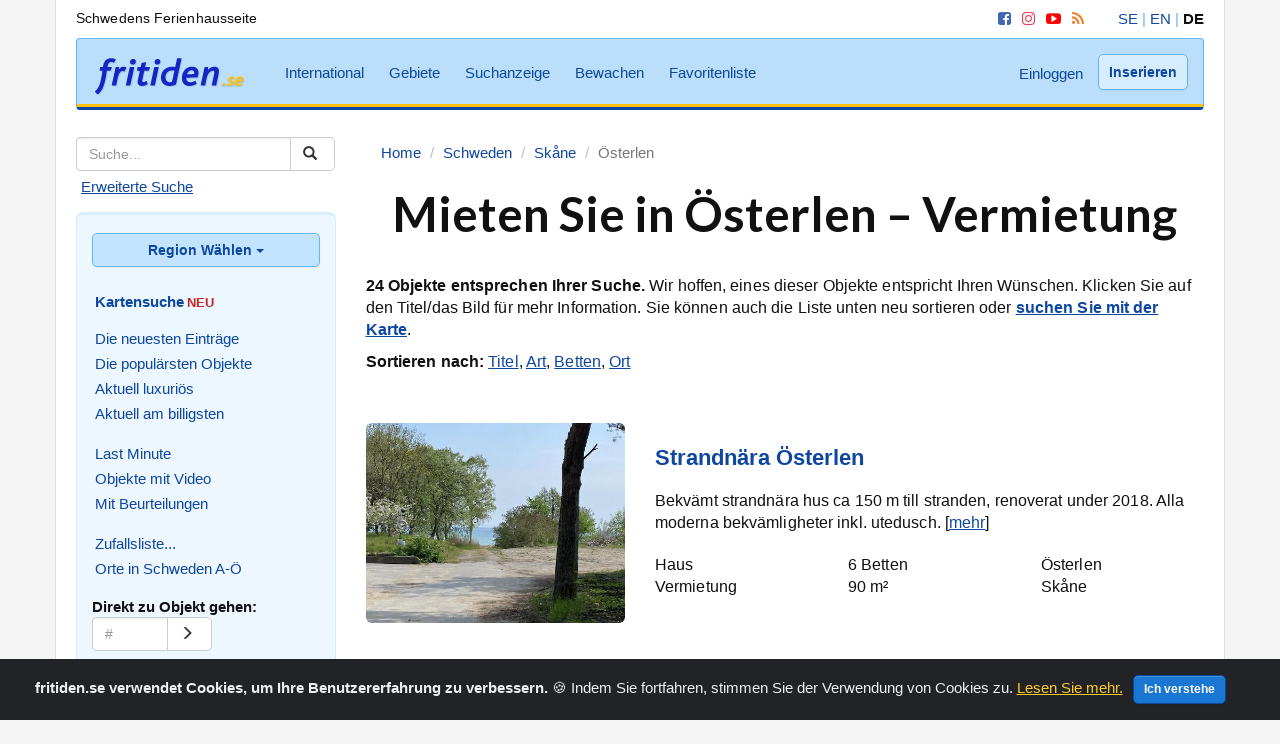

--- FILE ---
content_type: text/html
request_url: https://www.fritiden.se/de/schweden/skane/osterlen/
body_size: 6627
content:
<!DOCTYPE html>
<html lang="de">
	<head>
<!-- Google Tag Manager -->
<script>(function(w,d,s,l,i){w[l]=w[l]||[];w[l].push({'gtm.start':
new Date().getTime(),event:'gtm.js'});var f=d.getElementsByTagName(s)[0],
j=d.createElement(s),dl=l!='dataLayer'?'&l='+l:'';j.async=true;j.src=
'https://www.googletagmanager.com/gtm.js?id='+i+dl;f.parentNode.insertBefore(j,f);
})(window,document,'script','dataLayer','GTM-PSPJ9GG');</script>
<!-- End Google Tag Manager -->
        <meta charset="utf-8">
        <meta http-equiv="X-UA-Compatible" content="IE=edge">
        <meta name="viewport" content="width=device-width, initial-scale=1, user-scalable=yes">
        <link rel="icon" href="/pictures/favicon.ico">
        <link href="https://maxcdn.bootstrapcdn.com/bootstrap/3.3.7/css/bootstrap.min.css" rel="stylesheet">
        <link href="https://fonts.googleapis.com/css?family=Lato:700" rel="stylesheet">
        <link href="/css/font-awesome.min.css" rel="stylesheet">
        <link href="/css/style.css" rel="stylesheet">
        <!-- HTML5 shim and Respond.js for IE8 support of HTML5 elements and media queries -->
        <!--[if lt IE 9]>
        <script src="https://oss.maxcdn.com/html5shiv/3.7.2/html5shiv.min.js"></script>
        <script src="https://oss.maxcdn.com/respond/1.4.2/respond.min.js"></script>
        <![endif]-->		<title>Ferienhäuser in Österlen - Leicht auf fritiden.se</title>
		<meta name="description" content="Mieten Sie Ihr Ferienhaus in Österlen (jetzt 24). Auf fritiden.se finden Sie viele Ferienhäuser und Wohnungen in Schweden zu mieten." />   
 
	  
<link rel='next' href="https://www.fritiden.se/de/schweden/skane/osterlen/?page=2"/>

	  
<link rel='canonical' href="https://www.fritiden.se/de/schweden/skane/osterlen/" />

		<meta property="fb:app_id" content="311966814015"/>
		<meta property="og:type" content="website" />
		<meta property="og:title" content="Ferienhäuser in Österlen - Leicht auf fritiden.se" />
		<meta property="og:description" content="Mieten Sie Ihr Ferienhaus in Österlen (jetzt 24). Auf fritiden.se finden Sie viele Ferienhäuser und Wohnungen in Schweden zu mieten." />
		<meta property="og:site_name" content="fritiden.se" />
		<meta property="og:image" content="https://www.fritiden.se/pictures/fb_de.jpg" />
	</head>
	<body>
<!-- Google Tag Manager (noscript) -->
<noscript><iframe src="https://www.googletagmanager.com/ns.html?id=GTM-PSPJ9GG"
height="0" width="0" style="display:none;visibility:hidden"></iframe></noscript>
<!-- End Google Tag Manager (noscript) -->
		<div class="sampleClass"></div>
		<div class="container bg-white center">
			<div class="row">
				<div class="col-md-6 desktop toptop">
					<p>Schwedens Ferienhausseite</p>
				</div>
				<div class="col-md-6 text-right desktop toptop">
					<div class="menu-10-holder inline-div">
						<div class="menu-10">
							<a href="https://www.facebook.com/fritiden/" target="_blank" aria-label="Facebook"><i class="fa fa-facebook-square social iconfb" aria-hidden="true"></i></a>
							<a href="https://www.instagram.com/fritiden.se/" target="_blank" aria-label="Instagram"><i class="fa fa-instagram social iconig" aria-hidden="true"></i></a>
							<a href="https://www.youtube.com/fritidense/" target="_blank" aria-label="YouTube"><i class="fa fa-youtube-play social iconyt" aria-hidden="true"></i></a>
							<a href="https://www.fritiden.se/de/rss.html" target="_blank" aria-label="RSS"><i class="fa fa-rss social iconrss" aria-hidden="true"></i></a>
						</div>
					</div>
					<div class="menu-9-holder inline-div">
						<div class="menu-9">
							<a href="/helper/switchlocale.php?language=se&amp;file=resultat-uthyres.php?id=120%26city=%C3%96sterlen%26country_code=se%26red=">SE</a> <span style="color:#64b5f6;">|</span>
							<a href="/helper/switchlocale.php?language=en&amp;file=results-rental.php?id=120%26city=%C3%96sterlen%26country_code=se%26red=">EN</a> <span style="color:#64b5f6;">|</span> 
							<span style="color:#111;"><strong>DE</strong></span>
						</div>
					</div>
				</div>
			</div>
		</div>
		<div class="container bg-white mobile-nav">
			<nav class="navbar navbar-default" role="navigation">
				<div class="container-fluid mobile-nav">
					<div class="navbar-header main-menu">
						<button type="button" class="navbar-toggle collapsed" data-toggle="collapse" data-target="#navbar" aria-expanded="false" aria-controls="navbar">
							<span class="sr-only">Meny</span>
							<span class="icon-bar"></span>
							<span class="icon-bar"></span>
							<span class="icon-bar"></span>
						</button>
						<a class="navbar-brand" href="https://www.fritiden.se/de/">
							<img src="/pictures/fritiden.png" alt="fritiden.se - Ferienhäusern in Schweden" />
						</a>
					</div>
					<div class="collapse navbar-collapse">
						<div class="menu-4-holder">
							<ul class="nav navbar-nav menu-4">
								<li><a href="https://www.fritiden.se/de/international/">International</a></li>
								<li><a href="https://www.fritiden.se/de/gebiete/">Gebiete</a></li>
								<li><a href="https://www.fritiden.se/de/suchanzeige/">Suchanzeige</a></li>
								<li><a href="https://www.fritiden.se/de/bewachen/">Bewachen</a></li>
								<li><a href="https://www.fritiden.se/de/favoritenliste.php">Favoritenliste</a></li>
							</ul>
						</div>
						<ul class="nav navbar-nav navbar-right">
							<li>
								<div class="menu-5-holder">
									<a href="https://www.fritiden.se/de/konto/login.php" class="menu-5">Einloggen</a>
								</div>
							</li>
							<li>
								<div class="menu-6-holder">
									<a href="https://www.fritiden.se/de/inserieren/" class="btn btn-topbar navbar-btn menu-6">Inserieren</a>
								</div>
							</li>
						</ul>
					</div>
					<div class="collapse" id="navbar">
						<div class="accordion">
							<div class="parent-no-child search" id="menu-1"></div>
							<div class="parent-no-child search2">
								<div class="flagsearch"> 
									<div class="left" id="menu-11"></div>
									<div class="right" id="menu-12"></div>
								</div>
							</div>
							<div class="parent">Region Wählen...</div>
							<div class="child" id="menu-2"></div>
							<div class="parent">Kategorien durchsuchen</div>
							<div class="child" id="menu-3"></div>
							<div class="parent">Zusatzleistungen </div>
							<div class="child" id="menu-4"></div>
							<div class="parent-no-child">
								<span class="glyphicon glyphicon-user" aria-hidden="true" id="menu-5"></span> 
							</div>
							<div class="parent-no-child">
								<span class="glyphicon glyphicon-tag" aria-hidden="true" id="menu-6"></span>
							</div>
							<div class="parent">Ein wenig mehr über uns</div>
							<div class="child" id="menu-7"></div>
							<div class="parent-no-child light">
								<ul class="nav nav-list top-line" id="menu-8"></ul>
							</div>
							<div class="parent-no-child">
								<div class="flagsearch"> 
									<div class="left" id="menu-9"></div>
									<div class="right" id="menu-10"></div>
								</div>
							</div>
						</div>
					</div>
				</div>
			</nav>
		</div>		<div class="container bg-white"> 
			<div class="row row-offcanvas row-offcanvas-left">
				<div class="col-xs-6 col-sm-3 sidebar-offcanvas" id="sidebar">
					<div class="well sidebar-nav">
						<div class="bottom-line">
							<div class="menu-1-holder">
								<div class="menu-1">
									<form action="https://www.fritiden.se/de/treffer-vermietung.php" accept-charset="ISO-8859-1" method="get">
										<input type="hidden" name="id" value="300" />
										<div class="input-group">
											<input class="form-control" type="text" name="free" placeholder="Suche...">
											<span class="input-group-btn"><button class="btn btn-default" type="submit" name="go" value="Submit" aria-label="Suchen">
													<span class="glyphicon glyphicon-search"></span>
												</button></span>
										</div>
									</form>
									<div class="menu-11-holder">
										<div class="menu-11">
													<a href="https://www.fritiden.se/de/erweitert.php" class="advanced">Erweiterte Suche</a>
										</div>
									</div>
								</div>
							</div>
						</div>
						<div class="bottom">
							<div class="dropdown">
								<button class="btn btn-sidebar dropdown-toggle btn-block menu-2-after" type="button" data-toggle="dropdown">Region Wählen 
									<span class="caret"></span> 
								</button>
								<ul class="dropdown-menu menu-2">
									<div class="group left">
										<li><a href="https://www.fritiden.se/de/schweden/blekinge/">Blekinge</a></li>
										<li><a href="https://www.fritiden.se/de/schweden/bohuslan/">Bohuslän</a></li>
										<li><a href="https://www.fritiden.se/de/schweden/dalarna/">Dalarna</a></li>
										<li><a href="https://www.fritiden.se/de/schweden/dalsland/">Dalsland</a></li>
										<li><a href="https://www.fritiden.se/de/schweden/gotland/">Gotland</a></li>
										<li><a href="https://www.fritiden.se/de/schweden/gastrikland/">Gästrikland</a></li>
										<li><a href="https://www.fritiden.se/de/schweden/halland/">Halland</a></li>
										<li><a href="https://www.fritiden.se/de/schweden/halsingland/">Hälsingland</a></li>
										<li><a href="https://www.fritiden.se/de/schweden/harjedalen/">Härjedalen</a></li>
										<li><a href="https://www.fritiden.se/de/schweden/jamtland/">Jämtland</a></li>
										<li><a href="https://www.fritiden.se/de/schweden/lappland/">Lappland</a></li>
										<li><a href="https://www.fritiden.se/de/schweden/medelpad/">Medelpad</a></li>
										<li><a href="https://www.fritiden.se/de/schweden/norrbotten/">Norrbotten</a></li>
									</div>
									<div class="group right">
										<li><a href="https://www.fritiden.se/de/schweden/narke/">Närke</a></li>
										<li><a href="https://www.fritiden.se/de/schweden/skane/">Skåne</a></li>
										<li><a href="https://www.fritiden.se/de/schweden/smaland/">Småland</a></li>
										<li><a href="https://www.fritiden.se/de/schweden/sodermanland/">Södermanland</a></li>
										<li><a href="https://www.fritiden.se/de/schweden/uppland/">Uppland</a></li>
										<li><a href="https://www.fritiden.se/de/schweden/varmland/">Värmland</a></li>
										<li><a href="https://www.fritiden.se/de/schweden/vasterbotten/">Västerbotten</a></li>
										<li><a href="https://www.fritiden.se/de/schweden/vastergotland/">Västergötland</a></li>
										<li><a href="https://www.fritiden.se/de/schweden/vastmanland/">Västmanland</a></li>
										<li><a href="https://www.fritiden.se/de/schweden/angermanland/">Ångermanland</a></li>
										<li><a href="https://www.fritiden.se/de/schweden/oland/">Öland</a></li>
										<li><a href="https://www.fritiden.se/de/schweden/ostergotland/">Östergötland</a></li>
									</div>
								</ul>
							</div>
							<div class="menu-12-holder">
										<ul class="nav nav-list menu-12">
											<li><a href="https://www.fritiden.se/de/karte/"><strong>Kartensuche</strong></a><strong><span style="color:#c62828;font-size:13px;">NEU</span></strong></li>
											<li class="nav-divider"></li>
										</ul>
							</div>
							<div class="menu-3-holder">
								<ul class="nav nav-list menu-3">
									<li><a href="https://www.fritiden.se/de/neuesten/">Die neuesten Einträge</a></li>
									<li><a href="https://www.fritiden.se/de/popularsten/">Die populärsten Objekte</a></li>
									<li><a href="https://www.fritiden.se/de/luxurios/">Aktuell luxuriös</a></li>
									<li><a href="https://www.fritiden.se/de/billigsten/">Aktuell am billigsten</a></li>
									<li class="nav-divider"></li>
									<li><a href="https://www.fritiden.se/de/last-minute/">Last Minute</a></li>
									<li><a href="https://www.fritiden.se/de/video/">Objekte mit Video</a></li>
									<li><a href="https://www.fritiden.se/de/beurteilungen/">Mit Beurteilungen</a></li>
									<li class="nav-divider"></li>
									<li><a href="https://www.fritiden.se/de/zufallsliste.php">Zufallsliste...</a></li>
									<li><a href="https://www.fritiden.se/de/alle-orte.php">Orte in Schweden A-Ö</a></li>
								</ul>
							</div>
							<ul class="nav nav-list top-line">
								<div class="menu-8-holder">								  
									<div class="menu-8">
										<li class="nav-header lefter">Direkt zu Objekt gehen: </li>
										<form class="lefter" action="https://www.fritiden.se/helper/object_redirect.php" method="post">
											<input type="hidden" name="file" value="objekt-vermietung" />
											<input type="hidden" name="language" value="de" />
											<div class="input-group page-search">
												<input class="form-control" type="tel" name="id" placeholder="#">
												<span class="input-group-btn"><button class="btn btn-default" type="submit" name="go" aria-label="Go">
														<span class="glyphicon glyphicon-menu-right"></span>
													</button></span>
											</div>
										</form>
									</div>
								</div>
								<li class="nav-divider"></li>
								<li><a href="https://www.fritiden.se/de/urlaubstausch/">Urlaubstausch</a></li>
								<li><a href="https://www.fritiden.se/de/verkauf.php">Freizeithaus Verkauf</a></li>
							</ul>
						</div>
					</div>
					<ul class="nav nav-list">
						<li class="nav-divider"></li>
						<li class="nav-header">Vermieten Sie Ihr Ferienhaus</li>
						<li>
							<a href="https://www.fritiden.se/de/inserieren/">Für 380 SEK/Jahr, hier klicken</a>
						</li>
					</ul>
					<div class="menu-7-holder">
						<ul class="nav nav-list dash menu-7">
							<li class="nav-divider"></li>
							<li><a href="https://www.fritiden.se/de/haus-miet-tipps.html">Tipps, wenn Sie mieten wollen</a></li>
							<li><a href="https://www.fritiden.se/de/fragen-antworten.html">Fragen & Antworten</a></li>
							<li><a href="https://www.fritiden.se/de/ueber-fritiden.html">Über fritiden.se</a></li>
							<li><a href="https://www.fritiden.se/de/was-sagen-andere.html">Was sagen andere?</a></li>
							<li><a href="https://www.fritiden.se/de/kontakt.php">Kontakt</a></li>
						</ul>
					</div>
				</div>				<div class="col-xs-12 col-sm-9">
					<div itemscope itemtype="https://schema.org/WebPage">
					<meta itemprop="https://schema.org/mainContentOfPage" content="Mieten Sie Ferienhaus Österlen" />
					<ol class="breadcrumb" itemscope itemtype="https://schema.org/BreadcrumbList">
						<li><span itemprop="itemListElement" itemscope itemtype="https://schema.org/ListItem"><a href="https://www.fritiden.se/de/" itemprop="item"><span itemprop="name">Home</span></a><meta itemprop="position" content="1"></span></li>
						<li><span itemprop="itemListElement" itemscope itemtype="https://schema.org/ListItem"><a href="https://www.fritiden.se/./de/schweden/" itemprop="item"><span itemprop="name">Schweden</span></a><meta itemprop="position" content="2"></span></li>
						<li><span itemprop="itemListElement" itemscope itemtype="https://schema.org/ListItem"><a href="https://www.fritiden.se/./de/schweden/skane/" itemprop="item"><span itemprop="name">Skåne</span></a><meta itemprop="position" content="3"></span></li>
						<li class="active">Österlen</li>
					</ol>
					</div>
   
					<h1 class="text-center">Mieten Sie in Österlen – Vermietung</h1>
					<p><strong>24 Objekte entsprechen Ihrer Suche.</strong> Wir hoffen, eines dieser Objekte entspricht Ihren Wünschen. Klicken Sie auf den Titel/das Bild für mehr Information. Sie können auch die Liste unten neu sortieren oder <a href="/de/karte/"><strong>suchen Sie mit der Karte</strong></a>.</p>
											<p class="spacesb"><strong>Sortieren nach:</strong>
<a href="?orderBy=heading&amp;direction=ASC&amp;page=1" >Titel</a>,
<a href="?orderBy=u_house_type&amp;direction=ASC&amp;page=1" >Art</a>,
<a href="?orderBy=bed_number&amp;direction=ASC&amp;page=1" >Betten</a>,
<a href="?orderBy=city&amp;direction=ASC&amp;page=1" >Ort</a></p>
<div class="row result vertical-align">
<div class="col-xs-12 col-sm-4"><a href="/de/objekt-vermietung/15890/"><img class="img-responsive img-rounded img-fit1 spacet" src="/helper/resize.php?id=15890&amp;image=pic0.jpg&amp;style=largeprop"  alt="Strandnära Österlen"/></a></div>
<div class="col-xs-12 col-sm-8"><h2><a href="/de/objekt-vermietung/15890/"><strong>Strandnära Österlen</strong></a></h2>
<p class="spaces">Bekvämt strandnära hus ca 150 m till stranden, renoverat under 2018. Alla moderna bekvämligheter inkl. utedusch. [<a href="/de/objekt-vermietung/15890/">mehr</a>]</p>
<div class="row">
<div class="col-sm-4 hidden-xs"><p>Haus<br />Vermietung</p></div>
<div class="col-xs-4 col-sm-4"><p>6 Betten<br />90 m²</p></div>
<div class="col-xs-8 col-sm-4"><p>Österlen<br />Skåne</p></div>
</div>
</div>
</div>
<div class="row result vertical-align">
<div class="col-xs-12 col-sm-4"><a href="/de/objekt-vermietung/1452/"><img class="img-responsive img-rounded img-fit1 spacet" src="/helper/resize.php?id=1452&amp;image=pic0.jpg&amp;style=largeprop"  alt="In der Nähe des Meeres,Schonen"/></a></div>
<div class="col-xs-12 col-sm-8"><h2><a href="/de/objekt-vermietung/1452/"><strong>In der Nähe des Meeres,Schonen</strong></a></h2>
<p class="spaces">Geniesse eine wunderbare Landschaft in Südschweden!     Whonen in der Region von Österlen in offener Landschaft, [<a href="/de/objekt-vermietung/1452/">mehr</a>]</p>
<div class="row">
<div class="col-sm-4 hidden-xs"><p>Wohnung<br />Vermietung</p></div>
<div class="col-xs-4 col-sm-4"><p>4 Betten<br />65 m²</p></div>
<div class="col-xs-8 col-sm-4"><p>Österlen<br />Skåne</p></div>
</div>
</div>
</div>
<div class="row result vertical-align">
<div class="col-xs-12 col-sm-4"><a href="/de/objekt-vermietung/14060/"><img class="img-responsive img-rounded img-fit1 spacet" src="/helper/resize.php?id=14060&amp;image=pic0.jpg&amp;style=largeprop"  alt="In der Nähe des Meeres, Skåne"/></a></div>
<div class="col-xs-12 col-sm-8"><h2><a href="/de/objekt-vermietung/14060/"><strong>In der Nähe des Meeres, Skåne</strong></a></h2>
<p class="spaces">Whonen in der Region von Österlen in offener Landschaft, nahe des Meeres (2km) mit kilometerlangem Sandstrand [<a href="/de/objekt-vermietung/14060/">mehr</a>]</p>
<div class="row">
<div class="col-sm-4 hidden-xs"><p>Wohnung<br />Vermietung</p></div>
<div class="col-xs-4 col-sm-4"><p>6 Betten<br />75 m²</p></div>
<div class="col-xs-8 col-sm-4"><p>Österlen<br />Skåne</p></div>
</div>
</div>
</div>
<div class="row result vertical-align">
<div class="col-xs-12 col-sm-4"><a href="/de/objekt-vermietung/14061/"><img class="img-responsive img-rounded img-fit1 spacet" src="/helper/resize.php?id=14061&amp;image=pic0.jpg&amp;style=largeprop"  alt="In der Nähe des Meeres, Skåne"/></a></div>
<div class="col-xs-12 col-sm-8"><h2><a href="/de/objekt-vermietung/14061/"><strong>In der Nähe des Meeres, Skåne</strong></a></h2>
<p class="spaces">Whonen in der Region von Österlen in offener Landschaft, nahe des Meeres (2km) mit kilometerlangem Sandstrand [<a href="/de/objekt-vermietung/14061/">mehr</a>]</p>
<div class="row">
<div class="col-sm-4 hidden-xs"><p>Wohnung<br />Vermietung</p></div>
<div class="col-xs-4 col-sm-4"><p>3 Betten<br />45 m²</p></div>
<div class="col-xs-8 col-sm-4"><p>Österlen<br />Skåne</p></div>
</div>
</div>
</div>
<div class="row result vertical-align">
<div class="col-xs-12 col-sm-4"><a href="/de/objekt-vermietung/15357/"><img class="img-responsive img-rounded img-fit1 spacet" src="/helper/resize.php?id=15357&amp;image=pic0.jpg&amp;style=largeprop"  alt="Charmantes Haus in Österlen"/></a></div>
<div class="col-xs-12 col-sm-8"><h2><a href="/de/objekt-vermietung/15357/"><strong>Charmantes Haus in Österlen</strong></a></h2>
<p class="spaces">Willkommen in Benestad 104 im schönen Österlen. Sie finden unser charmantes Haus in der Nähe von allem. 8 km [<a href="/de/objekt-vermietung/15357/">mehr</a>]</p>
<div class="row">
<div class="col-sm-4 hidden-xs"><p>Haus<br />Vermietung</p></div>
<div class="col-xs-4 col-sm-4"><p>8 Betten<br />150 m²</p></div>
<div class="col-xs-8 col-sm-4"><p>Österlen<br />Skåne</p></div>
</div>
</div>
</div>
<div class="row result vertical-align">
<div class="col-xs-12 col-sm-4"><a href="/de/objekt-vermietung/6806/"><img class="img-responsive img-rounded img-fit1 spacet" src="/helper/resize.php?id=6806&amp;image=pic0.jpg&amp;style=largeprop"  alt="FERIEN UNTERKUNFT IN DEM LAND"/></a></div>
<div class="col-xs-12 col-sm-8"><h2><a href="/de/objekt-vermietung/6806/"><strong>FERIEN UNTERKUNFT IN DEM LAND</strong></a></h2>
<p class="spaces">URLAUB / Familientreffen / FRIEND HIT  MM    Fünf frische, voll ausgestattete Apartments mit hohem Standard separat [<a href="/de/objekt-vermietung/6806/">mehr</a>]</p>
<div class="row">
<div class="col-sm-4 hidden-xs"><p>Bauernhaus<br />Vermietung</p></div>
<div class="col-xs-4 col-sm-4"><p>27 Betten<br />243 m²</p></div>
<div class="col-xs-8 col-sm-4"><p>Österlen<br />Skåne</p></div>
</div>
</div>
</div>
<div class="row result vertical-align">
<div class="col-xs-12 col-sm-4"><a href="/de/objekt-vermietung/1448/"><img class="img-responsive img-rounded img-fit1 spacet" src="/helper/resize.php?id=1448&amp;image=pic0.jpg&amp;style=largeprop"  alt="In der Nähe des Meeres,Schonen"/></a></div>
<div class="col-xs-12 col-sm-8"><h2><a href="/de/objekt-vermietung/1448/"><strong>In der Nähe des Meeres,Schonen</strong></a></h2>
<p class="spaces">Whonen in der Region von Österlen in offener Landschaft, nahe des Meeres (2km)mit kilometerlangem Sandstrand zwischen [<a href="/de/objekt-vermietung/1448/">mehr</a>]</p>
<div class="row">
<div class="col-sm-4 hidden-xs"><p>Ferienhaus<br />Vermietung</p></div>
<div class="col-xs-4 col-sm-4"><p>3 Betten<br />45 m²</p></div>
<div class="col-xs-8 col-sm-4"><p>Österlen<br />Skåne</p></div>
</div>
</div>
</div>
<div class="row result vertical-align">
<div class="col-xs-12 col-sm-4"><a href="/de/objekt-vermietung/12317/"><img class="img-responsive img-rounded img-fit1 spacet" src="/helper/resize.php?id=12317&amp;image=pic0.jpg&amp;style=largeprop"  alt="In der Nähe des Meeres Schonen"/></a></div>
<div class="col-xs-12 col-sm-8"><h2><a href="/de/objekt-vermietung/12317/"><strong>In der Nähe des Meeres Schonen</strong></a></h2>
<p class="spaces">Whonen in der Region von Österlen in offener Landschaft, nahe des Meeres mit kilomterlangem Sandstrand zwischen [<a href="/de/objekt-vermietung/12317/">mehr</a>]</p>
<div class="row">
<div class="col-sm-4 hidden-xs"><p>Wohnung<br />Vermietung</p></div>
<div class="col-xs-4 col-sm-4"><p>4 Betten<br />45 m²</p></div>
<div class="col-xs-8 col-sm-4"><p>Österlen<br />Skåne</p></div>
</div>
</div>
</div>
<div class="row result vertical-align">
<div class="col-xs-12 col-sm-4"><a href="/de/objekt-vermietung/15039/"><img class="img-responsive img-rounded img-fit1 spacet" src="/helper/resize.php?id=15039&amp;image=pic0.jpg&amp;style=largeprop"  alt="Simrishamn"/></a></div>
<div class="col-xs-12 col-sm-8"><h2><a href="/de/objekt-vermietung/15039/"><strong>Simrishamn</strong></a></h2>
<p class="spaces">Välkommen till ett bekvämt boende i Simrishamn. Enplanshus i villaområde, 4 rum och kök.    Sovrum 1: dubbelsäng  Sovrum [<a href="/de/objekt-vermietung/15039/">mehr</a>]</p>
<div class="row">
<div class="col-sm-4 hidden-xs"><p>Haus<br />Vermietung</p></div>
<div class="col-xs-4 col-sm-4"><p>4 Betten<br />140 m²</p></div>
<div class="col-xs-8 col-sm-4"><p>Österlen<br />Skåne</p></div>
</div>
</div>
</div>
<div class="row result vertical-align">
<div class="col-xs-12 col-sm-4"><a href="/de/objekt-vermietung/14935/"><img class="img-responsive img-rounded img-fit1 spacet" src="/helper/resize.php?id=14935&amp;image=pic0.jpg&amp;style=largeprop"  alt="Unikt boende Södra Mellby"/></a></div>
<div class="col-xs-12 col-sm-8"><h2><a href="/de/objekt-vermietung/14935/"><strong>Unikt boende Södra Mellby</strong></a></h2>
<p class="spaces">Högt uppe på kullen med utsikt över Stenshuvud och Kiviksbukten ligger ett litet nybyggt hus. Perfekt läge [<a href="/de/objekt-vermietung/14935/">mehr</a>]</p>
<div class="row">
<div class="col-sm-4 hidden-xs"><p>Freizeithaus<br />Vermietung</p></div>
<div class="col-xs-4 col-sm-4"><p>4 Betten<br />45 m²</p></div>
<div class="col-xs-8 col-sm-4"><p>Österlen<br />Skåne</p></div>
</div>
</div>
</div>
<div class="row result vertical-align">
<div class="col-xs-12 col-sm-4"><a href="/de/objekt-vermietung/16139/"><img class="img-responsive img-rounded img-fit1 spacet" src="/helper/resize.php?id=16139&amp;image=pic0.jpg&amp;style=largeprop"  alt="Korsvirkeshus Österlen"/></a></div>
<div class="col-xs-12 col-sm-8"><h2><a href="/de/objekt-vermietung/16139/"><strong>Korsvirkeshus Österlen</strong></a></h2>
<p class="spaces">Litet fint hus i natursköna omgivningar beläget i Grevlunda, Vitaby, Skåne. Stor gräsmatta med uteplats, trädgårdsmöbler [<a href="/de/objekt-vermietung/16139/">mehr</a>]</p>
<div class="row">
<div class="col-sm-4 hidden-xs"><p>Ferienhaus<br />Vermietung</p></div>
<div class="col-xs-4 col-sm-4"><p>4 Betten<br />60 m²</p></div>
<div class="col-xs-8 col-sm-4"><p>Österlen<br />Skåne</p></div>
</div>
</div>
</div>
<div class="row result vertical-align">
<div class="col-xs-12 col-sm-4"><a href="/de/objekt-vermietung/15587/"><img class="img-responsive img-rounded img-fit1 spacet" src="/helper/resize.php?id=15587&amp;image=pic0.jpg&amp;style=largeprop"  alt=" Strandjuwel in Österlen"/></a></div>
<div class="col-xs-12 col-sm-8"><h2><a href="/de/objekt-vermietung/15587/"><strong> Strandjuwel in Österlen</strong></a></h2>
<p class="spaces">Mit Blick auf Bornholm liegt dieses von einem Architekten entworfene Ferienhaus aus dem Jahr 1980 in Strandnähe. [<a href="/de/objekt-vermietung/15587/">mehr</a>]</p>
<div class="row">
<div class="col-sm-4 hidden-xs"><p>Ferienhaus<br />Vermietung</p></div>
<div class="col-xs-4 col-sm-4"><p>5 Betten<br />100 m²</p></div>
<div class="col-xs-8 col-sm-4"><p>Österlen<br />Skåne</p></div>
</div>
</div>
</div>
<div class="row result vertical-align">
<div class="col-xs-12 col-sm-4"><a href="/de/objekt-vermietung/16281/"><img class="img-responsive img-rounded img-fit1 spacet" src="/helper/resize.php?id=16281&amp;image=pic0.jpg&amp;style=largeprop"  alt="Vackert hus 50 m fr sandstrand"/></a></div>
<div class="col-xs-12 col-sm-8"><h2><a href="/de/objekt-vermietung/16281/"><strong>Vackert hus 50 m fr sandstrand</strong></a></h2>
<p class="spaces">Vackert modernt fritidshus 50 m från havet vid Kyls strand nära Borrby camping.  Ledigt  vecka 27 28 29 30 32 [<a href="/de/objekt-vermietung/16281/">mehr</a>]</p>
<div class="row">
<div class="col-sm-4 hidden-xs"><p>Ferienhaus<br />Vermietung</p></div>
<div class="col-xs-4 col-sm-4"><p>6 Betten<br />75 m²</p></div>
<div class="col-xs-8 col-sm-4"><p>Österlen<br />Skåne</p></div>
</div>
</div>
</div>
<div class="row result vertical-align">
<div class="col-xs-12 col-sm-4"><a href="/de/objekt-vermietung/9752/"><img class="img-responsive img-rounded img-fit1 spacet" src="/helper/resize.php?id=9752&amp;image=pic0.jpg&amp;style=largeprop"  alt="Unser Ferienhaus Skane"/></a></div>
<div class="col-xs-12 col-sm-8"><h2><a href="/de/objekt-vermietung/9752/"><strong>Unser Ferienhaus Skane</strong></a></h2>
<p class="spaces">Villa M ist ein großzügiges und charmantes Haus mit 250 m² Wohnfläche und Platz für bis zu 16 Personen – [<a href="/de/objekt-vermietung/9752/">mehr</a>]</p>
<div class="row">
<div class="col-sm-4 hidden-xs"><p>Haus<br />Vermietung</p></div>
<div class="col-xs-4 col-sm-4"><p>16 Betten<br />250 m²</p></div>
<div class="col-xs-8 col-sm-4"><p>Österlen<br />Skåne</p></div>
</div>
</div>
</div>
<div class="row result vertical-align">
<div class="col-xs-12 col-sm-4"><a href="/de/objekt-vermietung/3251/"><img class="img-responsive img-rounded img-fit1 spacet" src="/helper/resize.php?id=3251&amp;image=pic1.jpg&amp;style=largeprop"  alt="Klein hütte"/></a></div>
<div class="col-xs-12 col-sm-8"><h2><a href="/de/objekt-vermietung/3251/"><strong>Klein hütte</strong></a></h2>
<p class="spaces">n der Nähe der Ostsee, mit Bademöglichkeiten und wunderschöner Natur im alten Fischerdorf Baskemölla, liegt [<a href="/de/objekt-vermietung/3251/">mehr</a>]</p>
<div class="row">
<div class="col-sm-4 hidden-xs"><p>Ferienhaus<br />Vermietung</p></div>
<div class="col-xs-4 col-sm-4"><p>2 Betten<br />22 m²</p></div>
<div class="col-xs-8 col-sm-4"><p>Österlen<br />Skåne</p></div>
</div>
</div>
</div>
<div class="row result vertical-align">
<div class="col-xs-12 col-sm-4"><a href="/de/objekt-vermietung/15792/"><img class="img-responsive img-rounded img-fit1 spacet" src="/helper/resize.php?id=15792&amp;image=pic0.jpg&amp;style=largeprop"  alt="Villa Kyhlsvägen in Österlen!"/></a></div>
<div class="col-xs-12 col-sm-8"><h2><a href="/de/objekt-vermietung/15792/"><strong>Villa Kyhlsvägen in Österlen!</strong></a></h2>
<p class="spaces">In dem neu renovierten Steinhaus aus den 40er Jahren ist viel Platz für viele. Bereits im Eingangsbereich erwartet [<a href="/de/objekt-vermietung/15792/">mehr</a>]</p>
<div class="row">
<div class="col-sm-4 hidden-xs"><p>Haus<br />Vermietung</p></div>
<div class="col-xs-4 col-sm-4"><p>10 Betten<br />160 m²</p></div>
<div class="col-xs-8 col-sm-4"><p>Österlen<br />Skåne</p></div>
</div>
</div>
</div>
<div class="row result vertical-align">
<div class="col-xs-12 col-sm-4"><a href="/de/objekt-vermietung/16170/"><img class="img-responsive img-rounded img-fit1 spacet" src="/helper/resize.php?id=16170&amp;image=pic0.jpg&amp;style=largeprop"  alt="Österlen Schweden"/></a></div>
<div class="col-xs-12 col-sm-8"><h2><a href="/de/objekt-vermietung/16170/"><strong>Österlen Schweden</strong></a></h2>
<p class="spaces">https://pellebo.blogspot.com/                      [<a href="/de/objekt-vermietung/16170/">mehr</a>]</p>
<div class="row">
<div class="col-sm-4 hidden-xs"><p>Wohnung<br />Vermietung</p></div>
<div class="col-xs-4 col-sm-4"><p>4 Betten<br />52 m²</p></div>
<div class="col-xs-8 col-sm-4"><p>Österlen<br />Skåne</p></div>
</div>
</div>
</div>
<div class="row result vertical-align">
<div class="col-xs-12 col-sm-4"><a href="/de/objekt-vermietung/5306/"><img class="img-responsive img-rounded img-fit1 spacet" src="/helper/resize.php?id=5306&amp;image=pic0.jpg&amp;style=largeprop"  alt="Paradis på Österlen nära havet"/></a></div>
<div class="col-xs-12 col-sm-8"><h2><a href="/de/objekt-vermietung/5306/"><strong>Paradis på Österlen nära havet</strong></a></h2>
<p class="spaces">    Killahuset är sommarboendet för den som älskar rosor och trädgård, det öppna österlenska landskapet [<a href="/de/objekt-vermietung/5306/">mehr</a>]</p>
<div class="row">
<div class="col-sm-4 hidden-xs"><p>Ferienhaus<br />Vermietung</p></div>
<div class="col-xs-4 col-sm-4"><p>2 Betten<br />60 m²</p></div>
<div class="col-xs-8 col-sm-4"><p>Österlen<br />Skåne</p></div>
</div>
</div>
</div>
<div class="row result vertical-align">
<div class="col-xs-12 col-sm-4"><a href="/de/objekt-vermietung/15613/"><img class="img-responsive img-rounded img-fit1 spacet" src="/helper/resize.php?id=15613&amp;image=pic0.jpg&amp;style=largeprop"  alt="Lägenhet i Borrby, Österlen"/></a></div>
<div class="col-xs-12 col-sm-8"><h2><a href="/de/objekt-vermietung/15613/"><strong>Lägenhet i Borrby, Österlen</strong></a></h2>
<p class="spaces">Bra boende med närhet till hav och utflyktsmål. En fullutrustad lägenhet om 2 rum och kök på andra våningen [<a href="/de/objekt-vermietung/15613/">mehr</a>]</p>
<div class="row">
<div class="col-sm-4 hidden-xs"><p>Wohnung<br />Vermietung</p></div>
<div class="col-xs-4 col-sm-4"><p>4 Betten<br />70 m²</p></div>
<div class="col-xs-8 col-sm-4"><p>Österlen<br />Skåne</p></div>
</div>
</div>
</div>
<div class="row result vertical-align">
<div class="col-xs-12 col-sm-4"><a href="/de/objekt-vermietung/15990/"><img class="img-responsive img-rounded img-fit1 spacet" src="/helper/resize.php?id=15990&amp;image=pic0.jpg&amp;style=largeprop"  alt="Gästhus på sydkusten Österlen"/></a></div>
<div class="col-xs-12 col-sm-8"><h2><a href="/de/objekt-vermietung/15990/"><strong>Gästhus på sydkusten Österlen</strong></a></h2>
<p class="spaces">Mysigt hus i två våningar, kök, wc/ dusch och allrum med bäddsoffa (1 extrabädd) på bottenplan, 2 sovrum [<a href="/de/objekt-vermietung/15990/">mehr</a>]</p>
<div class="row">
<div class="col-sm-4 hidden-xs"><p>Freizeithaus<br />Vermietung</p></div>
<div class="col-xs-4 col-sm-4"><p>4 Betten<br />55 m²</p></div>
<div class="col-xs-8 col-sm-4"><p>Österlen<br />Skåne</p></div>
</div>
</div>
</div>

					
                    <div class="text-center spacem">
                        <nav aria-label="Page navigation">
                            <ul class="pagination pagination-sm text-right">
                            <li class="active"><a href="#">1&nbsp;</a></li><li>&nbsp;<a href="?page=2" title="page 2">2</a></li><li><a href="?page=2" title="next page" aria-label="Next"><span aria-hidden="true">Nächste <span
                class="glyphicon glyphicon-chevron-right"></span></span></a></li>
                
                            </ul>
                        </nav>
                    </div>
        
					<p class="text-center spacemt"><strong>Finden Sie nicht, was Sie suchen?</strong> Jetzt können Sie das Objekt Ihrer <a href="/de/suchanzeige-neu.php">Wünsche</a> in jeder Region suchen.</p>
					<p class="text-center"><a href="javascript:history.back(-1)">Zurück zur vorigen Seite</a>, <a href="https://www.fritiden.se/de/index.php">Homepage</a> oder <a href="erweitert.php">erweiterte Suche</a>.</p>
				</div>
			</div>
			<footer class="footer">
				<div class="row text-center">
					<div class="col-sm-4"> 
						<p class="text-center"><a href="https://www.fritiden.se/de/erweitert.php">Suche Schweden</a> &nbsp;<a href="https://www.fritiden.se/de/karte/">Kartensuche</a> &nbsp;<a href="https://www.fritiden.se/de/zufallsliste.php">Zufallssuche</a> &nbsp;<a href="https://www.fritiden.se/de/alle-orte.php">Orte</a> &nbsp;<a href="https://www.fritiden.se/de/international/">International</a></p>
					</div>
					<div class="col-sm-4">
						<p class="text-center lead"><strong>ICH&nbsp;<span class="glyphicon glyphicon-heart" style="color:red;"></span>FRITIDEN</strong></p>
					</div>
					<div class="col-sm-4"> 
						<p class="text-center"><a href="https://www.fritiden.se/de/suchanzeige/">Suchanzeige</a> &nbsp;<a href="https://www.fritiden.se/de/bewachen/">Bewachen</a> &nbsp;<a href="https://www.fritiden.se/de/favoritenliste.php">Favoritenliste</a> &nbsp;<a href="https://www.fritiden.se/de/inserieren/">Inserieren</a> &nbsp;<a href="https://www.fritiden.se/de/">Home</a></p>
					</div>
				</div>				 
				<p class="text-center">Copyright © Fritiden Sverige AB. Der gesamte Inhalt auf fritiden.se ist urheberrechtlich geschützt.&nbsp;<a href="https://www.fritiden.se/de/cookies.html">Privacy and Cookie Policy</a>.</p>
			</footer>
		</div>
		<div class="alert alert-dismissible text-center cookiealert" role="alert">
			<div class="cookiealert-container">
				<strong>fritiden.se  verwendet Cookies, um Ihre Benutzererfahrung zu verbessern.</strong> &#x1F36A; Indem Sie fortfahren, stimmen Sie der Verwendung von Cookies zu. <a href="https://www.fritiden.se/de/cookies.html">Lesen Sie mehr.</a><button type="button" class="btn btn-action btn-sm acceptcookies" aria-label="Close">Ich verstehe</button>
			</div>
		</div>
		<script language="JavaScript" type="text/JavaScript" src="/script/global.js"></script>
		<script src="/js/jquery.min.js"></script>
		<script src="/js/menu.js"></script>
		<script src="/js/offcanvas.js"></script>
		<script src="/js/bootstrap.min.js"></script>
		<script src="/js/ie10-viewport-bug-workaround.js"></script>
		<script src="/js/cookiealert-standalone.js"></script>
		<script>
			for (var i = 1; i <= 150; i++)
				document.querySelector("#fillme").innerHTML += "fritiden.se";
		</script>	</body>
</html>

--- FILE ---
content_type: text/css
request_url: https://www.fritiden.se/css/style.css
body_size: 4162
content:
html, body {
  overflow-x: hidden;
  font-family: "Helvetica Neue",Helvetica,Arial,sans-serif;
  font-size: 15px;
  color: #111;
  background-color: #f5f5f5;
}
body {
  padding-top: 0px;
}
footer {
  padding: 30px 0;
}
.h1,.h2,.h3,.h4,.h5,.h6,h1,h2,h3,h4,h5,h6 {
  font-family: 'Lato', sans-serif;
  line-height: 1.1;
  color: inherit;
}
.h1,h1 {
  font-size: 48px;
  margin-top: 25px;
  margin-bottom: 35px;
}
@media (max-width: 768px) {
.h1,h1 {
  font-size: 38px;
  margin-top: 20px;
  margin-bottom: 30px;
}
}
.h2,h2 {
  margin-top: 25px;
  margin-bottom: 15px;
}
.h3,h3 {
  color: #212121;
  margin-top: 25px;
  margin-bottom: 15px;
}
.h4,h4 {
  margin-top: 20px;
  margin-bottom: 5px;
}
p {
  font-size: 16px;
  letter-spacing: 0.1px;
}
p a {
  color: #0d47a1;
  text-decoration: underline;
}
p a:focus,a:hover {
  color: #1976d2;
  text-decoration: underline;
}
.blue {
  color: #1976d2;
}
.spacevt {
  margin-bottom: 3px;
}
.spacevtt {
  margin-top: 10px;
  margin-bottom: 3px;
}
.spacet {
  margin-top: 10px;
  margin-bottom: 10px;
}
.spacett {
  margin-top: 10px;
}
.spacetb {
  margin-bottom: 10px;
}
.spaces {
  margin-top: 20px;
  margin-bottom: 20px;
}
.spacest {
  margin-top: 20px;
}
.spacesb {
  margin-bottom: 20px;
}
.spacem {
  margin-top: 40px;
  margin-bottom: 40px;
}
.spacemt {
  margin-top: 40px;
}
.spacemb {
  margin-bottom: 40px;
}
.spacel {
  margin-top: 60px;
  margin-bottom: 60px;
}
.spacelt {
  margin-top: 60px;
}
.spacelb {
  margin-bottom: 60px;
}
.spaceo {
  margin-top: 30px;
  margin-bottom: 30px;
}
.social {
  margin-left: 7px;
  margin-top: 2px;
}
.social a:focus,a:hover {
  opacity: 0.7;
}
.iconfb {
  color: #4267b2;
}
.iconig {
  color: #e4405f;
}
.icontw {
  color: #1da1f2;
}
.iconyt {
  color: #ff0000;
}
.iconrss {
  color: #ee802f;
}
.menu-4-holder {
  margin-top: 2px;
}

.flagsearch .left {
  float:left;
}
.flagsearch .right {
  float:right;
}
.menu-5-holder {
  margin-top: 7px;
}
.menu-9 a {
  color: #0d47a1;
}
.menu-9 a:focus,a:hover {
  color: #1976d2;
}
.menu-12 {
  margin-top: 7px;
  margin-bottom: -3px;
}
@media (max-width: 768px) {
.social {
  font-size: 20px;
  margin-left: 12px;
  margin-top: 9px;
}
.menu-9 {
  font-size: 16px;
  margin-top: 7px;
}
.menu-9 a {
  color: #0d47a1;
}
.menu-9 a:focus,a:hover {
  color: #1976d2;
  text-decoration: underline;
}
.menu-11 {
  margin-top: 12px;
}
.menu-11 a {
  text-decoration: none;
}
.menu-12 {
  margin-top: 10px;
}
}
.price {
  margin-top: 20px;
  margin-bottom: 30px;
  font-size: 17px;
}
.nowrap {
  white-space: nowrap;
}
.homesearch {
  margin-top: 5px;
  margin-bottom: 10px;
  background: -webkit-linear-gradient(#ffd54f, #ffeb3b);
  background: -o-linear-gradient(#ffd54f, #ffeb3b);
  background: linear-gradient(#ffd54f, #ffeb3b);
  border-radius: 7px;
  border-top: 5px solid #dbc200;
  border-bottom: 5px solid #dbc200;
}
.homesearch select {
  background: #fffde7 !important;
  color:#000;
}
.homesearch option:not(:checked) { 
  background-color: #fffde7; 
  color:#000;
}
.homesearch h2 {
  margin: 7px 0 7px 0;
  color: #3e2723;
  font-size: 16px;
}
.homesearchtitle {
  margin-top: 12px;
  background: #fff6d0;
  border-top: 1px solid #c69e00;
  border-bottom: 1px solid #c69e00;
}
.homesearchmargin {
  margin: 10px 10px 15px 10px;
}
.headline {
  border-bottom: 3px solid #bbdefb;
  margin: -7px 0 5px 0;
}
.maximg {
  display: block;
  width: auto;
  max-height: 350px;
}
.sub {
  margin-top: -30px;
}
.sub2 {
  margin-top: -10px;
}
.sub3 {
  margin-top: -7px;
  font-size: 17px;
}
.lead {
  margin-bottom: 10px;
  font-size: 20px;
}
.lead2 {
  margin-bottom: 10px;
  font-size: 20px;
  color: #777;
}
.bg-white {
  background-color: #fff;
  border-left: 1px solid #e0e0e0;
  border-right: 1px solid #e0e0e0;
}
.container {
  padding-right: 20px;
  padding-left: 20px;
  margin-right: auto;
  margin-left: auto;
}
.ultype {
  line-height: 22px;
  padding-left: 25px;
  font-size: 16px;
}
.ultype a {
  text-decoration: underline;
}
.ultype li {
  margin-bottom: 7px;
}
.oltype {
  line-height: 25px;
  font-size: 16px;
}
.oltype a {
  text-decoration: underline;
}
.litype {
  padding-left: 0px;
  font-size: 16px;
}
.ulcity {
  padding-left: 15px;
  font-size: 16px;
}
.ulcity a {
  text-decoration: underline;
}
.licity {
  padding-left: 0px;
  font-size: 16px;
}
.vertical-align {
  display: flex;
  align-items: center;
}
@media (max-width: 767px) { 
.row.vertical-align {
  display: block;
}
}
@media (max-width: 768px) {
p {
  font-size: 18px;
  line-height: 26px;
}
.price {
  font-size: 18px;
}
.ultype {
  line-height: 27px;
  padding-left: 27px;
  font-size: 18px;
}
.sub3 {
  font-size: 18px;
}
}
.breadcrumb {
  padding: 12px 15px 0;
  list-style: none;
  background-color: #fff;
  border-radius: 4px;
}
.breadcrumb > li {
  display: inline-block;
}
.breadcrumb > li + li:before {
  padding: 0 5px;
  color: #bebebe;
  content: "/\00a0";
}
.breadcrumb > .active {
  color: #777;
}
.pagination > li > a,
.pagination > li > span {
  color: #1976d2;
  background-color: #e3f2fd;
  border-color: #bbdefb;
}
.pagination > li > a:hover,
.pagination > li > span:hover,
.pagination > li > a:focus,
.pagination > li > span:focus {
  color: #0d47a1;
  background-color: #e3f2fd;
  border-color: #bbdefb;
}
.pagination > .active > a,
.pagination > .active > span,
.pagination > .active > a:hover,
.pagination > .active > span:hover,
.pagination > .active > a:focus,
.pagination > .active > span:focus {
  color: #0d47a1;
  background-color: #bbdefb;
  border-color: #64b5f6;
}
.modal-header {
  background-color: #f5f5f5;
  border-bottom: 1px solid #e0e0e0;
  text-align: center;
  border-radius: 6px;
}
.modal-title {
  font-size: 28px;
  color: #1976d2;
}
.modal-body {
  text-align: left;
}
.panel-default {
  background-color: #fafafa;
  border-color: #e0e0e0;
}
.panel-default > .panel-heading {
  color: #1976d2;
  background-color: #f5f5f5;
  border-color: #e0e0e0;
}
.panel-heading {
  font-size: 16px;
  font-weight: 600;
  text-align: center;
}
.panel-heading {
  font-size: 16px;
  font-weight: 600;
  text-align: center;
}
.header {
  font-size: 20px;
}
.panel-footer {
  font-size: 16px;
  background-color: #f5f5f5;
  border-top: 1px solid #e0e0e0;
}
.panel-footer a {
  text-decoration: underline;
}
.panel-error {
  background-color: #ffebee;
  border-color: #ef9a9a;
}
.panel-error > .panel-body {
  margin-top: 10px;
  color: #c62828;
}
.panel-admin {
  background-color: #fafafa;
  border-color: #e0e0e0;
}
.objectselect {
  margin-top: 10px;
  margin-bottom: 10px;
  background: #ffeb3b;
  border-radius: 5px;
  padding: 15px 20px 5px 20px;
  border: 1px solid #ffc107;
  font-size: 16px;
}
.objectinfo {
  margin-top: 10px;
  margin-bottom: 10px;
  background: #fff8e1;
  border-radius: 5px;
  padding: 20px 20px 5px 20px;
  border: 1px solid #ffecb3;
  font-size: 16px;
}
.objectinfo h3 {
  margin-top: 25px;
  margin-bottom: 15px;
}
.objectinfo .first {
  margin-top: 5px;
  margin-bottom: 15px;
}
.form-group a {
  text-decoration: underline;
}
.checkbox-inline.no_indent,
.checkbox-inline.no_indent+.checkbox-inline.no_indent {
  margin-left: 0;
  margin-right: 10px;
}
.checkbox-inline.no_indent:last-child {
  margin-right: 0;
}
.recommend {
  padding: 5px;
  overflow: hidden;
}
.recommend img {
  margin-right: 10px;
  width: 60px;
  float: left;
}
.recommend p {
  font-size: 14px;
}
.result {
  margin-top: 40px;
  margin-bottom: 40px;
}
.result h2 {
  font-family: "Helvetica Neue",Helvetica,Arial,sans-serif;
  font-size: 22px;
  margin-top: 8px;
  margin-bottom: 10px;
}
.img-fit1 {
  width: 100%;
  height: 200px;
  object-fit: cover;
}
@media (min-width: 768px) and (max-width: 1200px) {
.img-fit1 {
  width: 100%;
  height: 150px;
  object-fit: cover;
}
}
@media (min-width: 468px) and (max-width: 767px) {
.img-fit1 {
  width: 100%;
  height: 350px;
  object-fit: cover;
}
}
@media (max-width: 467px) {
.img-fit1 {
  width: 100%;
  height: 300px;
  object-fit: cover;
}
}
.img-fit2 {
  width: 100%;
  height: 90px;
  object-fit: cover;
}
@media (min-width: 768px) and (max-width: 1200px) {
.img-fit2 {
  width: 100%;
  height: 70px;
  object-fit: cover;
}
}
@media (min-width: 468px) and (max-width: 767px) {
.img-fit2 {
  width: 100%;
  height: 350px;
  object-fit: cover;
}
}
@media (max-width: 467px) {
.img-fit2 {
  width: 100%;
  height: 300px;
  object-fit: cover;
}
}
.img-fit3 {
  width: 100%;
  height: 300px;
  object-fit: cover;
}
@media (min-width: 768px) and (max-width: 1200px) {
.img-fit3 {
  width: 100%;
  height: 250px;
  object-fit: cover;
}
}
@media (min-width: 468px) and (max-width: 767px) {
.img-fit3 {
  width: 100%;
  height: 350px;
  object-fit: cover;
}
}
@media (max-width: 467px) {
.img-fit3 {
  width: 100%;
  height: 300px;
  object-fit: cover;
}
}
.img-fit4 {
  width: 100%;
  height: 45px;
  object-fit: cover;
}
@media (min-width: 768px) and (max-width: 1200px) {
.img-fit4 {
  width: 100%;
  height: 40px;
  object-fit: cover;
}
}
@media (min-width: 468px) and (max-width: 767px) {
.img-fit4 {
  width: 100%;
  height: 55px;
  object-fit: cover;
}
}
@media (max-width: 467px) {
.img-fit4 {
  width: 100%;
  height: 40px;
  object-fit: cover;
}
}
.img-fit5 {
  width: 100%;
  height: 45px;
  object-fit: cover;
}

.abroad h3 {
  margin-top: 0;
}
.testimonial {
  background: #f5f5f5;
  border-left: 3px solid #e0e0e0;
  margin: 20px 10px 20px 10px;
  padding: 45px 20px 45px 20px;
  quotes: "\201C""\201D";
}
.testimonial:before {
  color: #1976d2;
  content: open-quote;
  font-size: 80px;
  line-height: 5px;
  margin-right: 10px;
  vertical-align: -30px;
}
.testimonial p {
  color: #333;
  display: inline;
}
@media(max-width: $screen-xs-max){
.g-recaptcha iframe {
  max-width: 100%;
  transform:scale(0.77);
  -webkit-transform:scale(0.77);
  transform-origin: center center;
  -webkit-transform-origin: center center;
}
#rc-imageselect {
  transform:scale(0.77);
  -webkit-transform:scale(0.77);
  transform-origin:0 0;
  -webkit-transform-origin:0 0;
}
}
@media(min-width: $screen-ms-min){
#rc-imageselect {
  transform: none;
  -webkit-transform: none;
}
.g-recaptcha iframe {
  max-width: none;
  transform: none;
  -webkit-transform: none;
}
}
.g-recaptcha > div > div{
  margin: 4px auto !important;
  text-align: center;
  width: auto !important;
  height: auto !important;
}
.hyrut {
  background: #f1f8e9;
  border: 1px solid #dcedc8;
  border-left: 3px solid #8bc34a;
  margin: 20px 15px 20px 15px;
  padding: 20px;
}
.hyrut p {
  font-size: 16px;
  color: #33691e;
}
.hyrut3 {
  margin-bottom: 0px;
  margin-top: 5px;
  text-align: center;
}
.hyrut3 h3 {
  color: #1976d2;
  font-size: 22px;
  margin-top: 15px;
  margin-bottom: 5px;
}
.hyrutextra {
  padding: 0 15px 0 15px;
}
.policy {
  padding: 0 25px 0 25px;
}
.table > tbody > tr.bla > td {
  background-color: #e3f2fd;
}
.table > tbody > tr.gul > td {
  background-color: #fff8e1;
}
.desktop.toptop {
  margin-top: 8px;
}
.desktop.toptop a {
  text-decoration: none;
}
.desktop.toptop p {
  font-size: 14px;
}
.google-maps {
  position: relative;
  padding-bottom: 75%;
  height: 0;
  overflow: hidden;
}
.google-maps iframe {
  position: absolute;
  top: 0;
  left: 0;
  width: 100% !important;
  height: 100% !important;
}
.gallery .col-xs-2 {
  padding-right: 7px;
  padding-left: 7px;
  padding-bottom: 14px;
}
.cookiealert {
  position: fixed;
  bottom: 0;
  left: 0;
  width: 100%;
  margin: 0 !important;
  z-index: 999;
  opacity: 0;
  border-radius: 0;
  background: #212327;
  transform: translateY(100%);
  transition: all 500ms ease-out;
  color: #ecf0f1;
}
.cookiealert.show {
  opacity: 1;
  transform: translateY(0%);
  transition-delay: 1000ms;
  border-radius: 0;
}
.cookiealert a {
  text-decoration: underline;
  color: #ffca28;
}
.cookiealert .acceptcookies {
  margin-left: 10px;
  vertical-align: baseline;
}
.btn {
  font-family: inherit;
  display: inline-block;
  margin-bottom: 0;
  font-weight: 600;
  line-height: 1.42857143;
  text-align: center;
  text-decoration: none;
  white-space: nowrap;
  vertical-align: middle;
  -ms-touch-action: manipulation;
  touch-action: manipulation;
  cursor: pointer;
  -webkit-user-select: none;
  -moz-user-select: none;
  -ms-user-select: none;
  user-select: none;
  background-image: none;
  border-radius: 5px;
}
.btn-primary,
.btn-primary:focus,
.btn-primary.focus {
  padding: 10px 4px;
  border-radius: 7px;
  font-size: 18px;
  color: #3e2723;
  background-color: #ffca28;
  border: 1px solid #ff8f00;
  *zoom: 1;
  -webkit-box-shadow: inset 0 1px 0 rgba(255, 255, 255, 0.2), 0 1px 2px rgba(0, 0, 0, 0.05);
  -moz-box-shadow: inset 0 1px 0 rgba(255, 255, 255, 0.2), 0 1px 2px rgba(0, 0, 0, 0.05);
  box-shadow: inset 0 1px 0 rgba(255, 255, 255, 0.2), 0 1px 2px rgba(0, 0, 0, 0.05);
}
.btn-primary:hover,
.btn-primary:active:focus,
.btn-primary.active:focus {
  color: #3e2723;
  background-color: #ffd54f;
  border: 1px solid #ff8f00;
  *border: 0;
  filter: progid:DXImageTransform.Microsoft.gradient(startColorstr='#ffffffff', endColorstr='#ffe6e6e6', GradientType=0);
  filter: progid:DXImageTransform.Microsoft.gradient(enabled=false);
  *zoom: 1;
  -webkit-box-shadow: inset 0 1px 0 rgba(255, 255, 255, 0.2), 0 1px 2px rgba(0, 0, 0, 0.05);
  -moz-box-shadow: inset 0 1px 0 rgba(255, 255, 255, 0.2), 0 1px 2px rgba(0, 0, 0, 0.05);
  box-shadow: inset 0 1px 0 rgba(255, 255, 255, 0.2), 0 1px 2px rgba(0, 0, 0, 0.05);
}
.btn-action,
.btn-action:focus,
.btn-action.focus {
  color: #fff;
  background-color: #1976d2;
  border: 1px solid #0d47a1;
  *zoom: 1;
  -webkit-box-shadow: inset 0 1px 0 rgba(255, 255, 255, 0.2), 0 1px 2px rgba(0, 0, 0, 0.05);
  -moz-box-shadow: inset 0 1px 0 rgba(255, 255, 255, 0.2), 0 1px 2px rgba(0, 0, 0, 0.05);
  box-shadow: inset 0 1px 0 rgba(255, 255, 255, 0.2), 0 1px 2px rgba(0, 0, 0, 0.05);
}
.btn-action:hover,
.btn-action:active:focus,
.btn-action.active:focus {
  color: #fff;
  background-color: #1e88e5;
  border: 1px solid #0d47a1;
  *border: 0;
  filter: progid:DXImageTransform.Microsoft.gradient(startColorstr='#ffffffff', endColorstr='#ffe6e6e6', GradientType=0);
  filter: progid:DXImageTransform.Microsoft.gradient(enabled=false);
  *zoom: 1;
  -webkit-box-shadow: inset 0 1px 0 rgba(255, 255, 255, 0.2), 0 1px 2px rgba(0, 0, 0, 0.05);
  -moz-box-shadow: inset 0 1px 0 rgba(255, 255, 255, 0.2), 0 1px 2px rgba(0, 0, 0, 0.05);
  box-shadow: inset 0 1px 0 rgba(255, 255, 255, 0.2), 0 1px 2px rgba(0, 0, 0, 0.05);
}
.btn-topbar,
.btn-topbar:focus,
.btn-topbar.focus {
  color: #0d47a1;
  background-color: #d6edff;
  border: 1px solid #64b5f6;
  *zoom: 1;
  -webkit-box-shadow: inset 0 1px 0 rgba(255, 255, 255, 0.2), 0 1px 2px rgba(0, 0, 0, 0.05);
  -moz-box-shadow: inset 0 1px 0 rgba(255, 255, 255, 0.2), 0 1px 2px rgba(0, 0, 0, 0.05);
  box-shadow: inset 0 1px 0 rgba(255, 255, 255, 0.2), 0 1px 2px rgba(0, 0, 0, 0.05);
}
.btn-topbar:hover,
.btn-topbar:active:focus,
.btn-topbar.active:focus {
  color: #1976d2;
  background-color: #e3f2fd;
  border: 1px solid #64b5f6;
  *border: 0;
  filter: progid:DXImageTransform.Microsoft.gradient(startColorstr='#ffffffff', endColorstr='#ffe6e6e6', GradientType=0);
  filter: progid:DXImageTransform.Microsoft.gradient(enabled=false);
  *zoom: 1;
  -webkit-box-shadow: inset 0 1px 0 rgba(255, 255, 255, 0.2), 0 1px 2px rgba(0, 0, 0, 0.05);
  -moz-box-shadow: inset 0 1px 0 rgba(255, 255, 255, 0.2), 0 1px 2px rgba(0, 0, 0, 0.05);
  box-shadow: inset 0 1px 0 rgba(255, 255, 255, 0.2), 0 1px 2px rgba(0, 0, 0, 0.05);
}
.btn-sidebar,
.btn-sidebar:focus,
.btn-sidebar.focus {
  color: #0d47a1;
  background-color: #c3e4ff;
  border: 1px solid #64b5f6;
  *zoom: 1;
  -webkit-box-shadow: inset 0 1px 0 rgba(255, 255, 255, 0.2), 0 1px 2px rgba(0, 0, 0, 0.05);
  -moz-box-shadow: inset 0 1px 0 rgba(255, 255, 255, 0.2), 0 1px 2px rgba(0, 0, 0, 0.05);
  box-shadow: inset 0 1px 0 rgba(255, 255, 255, 0.2), 0 1px 2px rgba(0, 0, 0, 0.05);
}
.btn-sidebar:hover,
.btn-sidebar:active:focus,
.btn-sidebar.active:focus {
  color: #1976d2;
  background-color: #d6edff;
  border: 1px solid #64b5f6;
  *border: 0;
  filter: progid:DXImageTransform.Microsoft.gradient(startColorstr='#ffffffff', endColorstr='#ffe6e6e6', GradientType=0);
  filter: progid:DXImageTransform.Microsoft.gradient(enabled=false);
  *zoom: 1;
  -webkit-box-shadow: inset 0 1px 0 rgba(255, 255, 255, 0.2), 0 1px 2px rgba(0, 0, 0, 0.05);
  -moz-box-shadow: inset 0 1px 0 rgba(255, 255, 255, 0.2), 0 1px 2px rgba(0, 0, 0, 0.05);
  box-shadow: inset 0 1px 0 rgba(255, 255, 255, 0.2), 0 1px 2px rgba(0, 0, 0, 0.05);
}
.btn-map,
.btn-map:focus,
.btn-map.focus {
  color: #1b5e20;
  background-color: #dcedc8;
  border: 1px solid #9ccc65;
  *zoom: 1;
  -webkit-box-shadow: inset 0 1px 0 rgba(255, 255, 255, 0.2), 0 1px 2px rgba(0, 0, 0, 0.05);
  -moz-box-shadow: inset 0 1px 0 rgba(255, 255, 255, 0.2), 0 1px 2px rgba(0, 0, 0, 0.05);
  box-shadow: inset 0 1px 0 rgba(255, 255, 255, 0.2), 0 1px 2px rgba(0, 0, 0, 0.05);
}
.btn-map:hover,
.btn-map:active:focus,
.btn-map.active:focus {
  color: #2e7d32;
  background-color: #f1f8e9;
  border: 1px solid #9ccc65;
  *border: 0;
  filter: progid:DXImageTransform.Microsoft.gradient(startColorstr='#ffffffff', endColorstr='#ffe6e6e6', GradientType=0);
  filter: progid:DXImageTransform.Microsoft.gradient(enabled=false);
  *zoom: 1;
  -webkit-box-shadow: inset 0 1px 0 rgba(255, 255, 255, 0.2), 0 1px 2px rgba(0, 0, 0, 0.05);
  -moz-box-shadow: inset 0 1px 0 rgba(255, 255, 255, 0.2), 0 1px 2px rgba(0, 0, 0, 0.05);
  box-shadow: inset 0 1px 0 rgba(255, 255, 255, 0.2), 0 1px 2px rgba(0, 0, 0, 0.05);
}
.btn-file {
  position: relative;
  overflow: hidden;
}
.wide-btn {
  width: 80%;
  margin: 0px auto;
  display: block;
  margin-top: 20px;
  white-space: normal !important;
  word-wrap: break-word;
}
.widest-btn {
  width: 100%;
  margin: 0px auto;
  display: block;
  margin-top: 20px;
  margin-bottom: 20px;
  white-space: normal !important;
  word-wrap: break-word;
}
.map-btn {
  width: 40%;
  margin: 0px auto;
  display: block;
  margin-top: 20px;
  white-space: normal !important;
  word-wrap: break-word;
}
.sampleClass {
  float:left;
}
@media x and (max-width: 767px) {
.row-offcanvas {
  position: relative;
  -webkit-transition: all .25s ease-out;
       -o-transition: all .25s ease-out;
          transition: all .25s ease-out;
}
.row-offcanvas-right {
  right: 0;
}
.row-offcanvas-left {
  left: 0;
}
.row-offcanvas-right
.sidebar-offcanvas {
  right: -50%;
}
.row-offcanvas-left
.sidebar-offcanvas {
  left: -50%;
}
.row-offcanvas-right.active {
  right: 50%;
}
.row-offcanvas-left.active {
  left: 50%;
}
.sidebar-offcanvas {
  position: absolute;
  top: 0;
  width: 50%;
}
}
body .desktop {
  display: block;
}
body .mobile {
  display: none !important;
}
@media screen and (max-width: 767px) {
body .mobile {
  display: block !important;
}
body .desktop {
  display: none !important;
}
}
.navbar-brand {
  padding: 10px 0;
}
.navbar-brand>img {
  margin: -15px 15px 0 8px;
}
.navbar-collapse li button.btn-topbar {
  margin-top: 0;
}
.navbar-default {
  min-height: 70px;
  background: -webkit-linear-gradient(#bbdefb, #bbdefb);
  background: -o-linear-gradient(#bbdefb, #bbdefb);
  background: linear-gradient(#bbdefb, #bbdefb);
  border: 1px solid #64b5f6;
  border-bottom: 3px solid #0d47a1;
}
.navbar-default .container-fluid {
  padding-right: 15px;
  padding-left: 15px;
  margin-right: 0;
  margin-left: 0;
  margin-top: 15px;
  border-bottom: 3px solid #ffc107;
}
.navbar-default .navbar-nav li a {
  color: #0d47a1;
  margin-left: 5px;
  padding: 7px 10px !important;
}
.navbar-nav .group li {
  padding: 7px 0px !important;
}
.navbar-default .navbar-nav li a:hover {
  color: #1976d2;
}
.navbar-brand.mobile {
  padding: 0;
  margin-right: 20px;
  margin-top: -8px;
}
.navbar-brand.mobile img {
  max-width: 80%;
  margin: 10px 10px 10px 15px;
}
.navbar-collapse {
  padding-left: 0;
}
.well {
  background: #f5f5f5;
}
.sidebar-nav {
  padding: 0;
  background: none;
  border: none;
}
a {
  color: #0d47a1;
}
.nav-header {
  font-weight: 600;
}
.nav > li > a {
  color: #0d47a1;
  display: inline-block;
  padding: 2px 3px;
  text-decoration: none;
}
.nav > li > a:hover,
.nav > li > a:focus {
  color: #1976d2;
  text-decoration: underline;
  background-color: transparent;
}
.nav .nav-divider {
  border-top: 0px #bdbdbd;
  background: none;
  margin: 7px;
}
.accordion .nav-divider {
  display: none;
}
.advanced {
  margin: 5px 5px;
  display: block;
  text-decoration: underline;
}
.glyphicon {
  margin-right: 5px;
}
a.btn.btn-topbar.navbar-btn {
  padding: 5px 10px;
  text-decoration: none;
  margin-top: 2px;
}
a.btn.btn-topbar.navbar-btn:hover {
  color: #1976d2;
}
.sidebar-nav .top-line {
  margin-top: 15px;
}
.sidebar-nav .bottom-line {
  margin-top: 7px;
}
.sidebar-nav .bottom {
  margin-top: 15px;
  background: -webkit-linear-gradient(#ecf7ff, #eff8ff);
  background: -o-linear-gradient(#ecf7ff, #eff8ff);
  background: linear-gradient(#ecf7ff, #eff8ff);
  border-radius: 7px;
  padding: 15px;
  border: 1px solid #d7eefe;
  border-top: 3px solid #d7eefe;
  border-bottom: 3px solid #d7eefe;
}
.sidebar-nav .dropdown {
  margin-top: -12px;
  padding: 15px 0;
}
.group {
  float: left;
  width: 50%;
  padding: 0px;
}
.dropdown .dropdown-menu {
  min-width: 280px;
  margin-top: -10px;
  background: #c3e4ff;
}
.dropdown .dropdown-menu li a {
  color: #0d47a1;
}
.dropdown-menu li a {
  display: block;
  padding: 3px 20px;
  clear: both;
  font-weight: 400;
  line-height: 1.42857143;
  color: #111;
  white-space: nowrap;
}
.dropdown .dropdown-menu li a:focus, .dropdown .dropdown-menu li a:hover {
  color: #1976d2;
  text-decoration: none;
  background-color: #e3f2fd;
}
ul.dash li a:before {
  content: '- ';
  display: inline-block;
  padding-right: 5px;
}
.accordion ul.dash li a:before {
  display: none;	
}
.row .menu-10 {
  margin-right: 30px;
}
.text-right.toptop {
  float: right;
}
.menu-6-holder {
  margin-top: -4px;
}
.navbar-toggle {
  margin-top: 2px;
}
.inline-div {
  display: inline-block;
}
.navbar-default .navbar-toggle .icon-bar {
  background-color: #0d47a1;
}
.navbar-default .navbar-toggle:focus, .navbar-default .navbar-toggle:hover, .navbar-default .navbar-toggle {
  background: none;
  border-color: #42a5f5;
}
.navbar-toggle .icon-bar {
  height: 3px;
}
.navbar-brand.mobile img {
  margin-top: 12px;
}
.accordion {
  display: none;
  width: 100%;
  margin-top: 3px;
  overflow: hidden;
}
.parent {
  color: #0d47a1;
  padding: 10px 15px 12px;
  border-top: 1px solid #42a5f5;
  position: relative;
  float: left;
  width: 100%;
  font-size: 16px;
  font-weight: 600;
}
.parent::after {
  content:'';
  width: 10px;
  height: 10px;
  position: absolute;
  right: 15px;
  top: 50%;
  margin-top: -5px;
  background: url(../pictures/arrow_down.png);
  background-size: cover;
}
.parent.active:after {
  background: url(../pictures/arrow_up.png);
  background-size: cover;
}
.child {
  display: none;
  background: #c3e4ff;
  padding: 0 5px;
  box-shadow: inset 0 0 3px #9e9e9e;
  float: left;
  width: 100%;
}
.child .nav.navbar-nav {
  margin: 5px 0;
}
.child .nav.navbar-nav li {
	width: 100%
}
.child .nav.navbar-nav li a {
  color: #0d47a1;
}
.child .navbar-nav {
  width: 100%;
}
.parent-no-child {
  color: #0d47a1;
  padding: 10px 15px 12px;
  border-top: 1px solid #42a5f5;
  position: relative;
  float: left;
  width: 100%;
  font-size: 16px;
  font-weight: 600;
}
.parent-no-child.light {
  font-size: 16px;
  font-weight: 400;
}
.parent-no-child a {
  color: #0d47a1;
}
.parent-no-child.search {
  padding: 10px 15px 0px;
  border-top: 0;
  font-size: 16px;
  font-weight: 400;
}
.parent-no-child.search2 {
  padding: 0px 15px 10px;
  border-top: 0;
  font-size: 16px;
  font-weight: 400;
}
.inline {
  float: left;
  padding-top: 7px;
  color: #111;
}
.input-group.inline {
  max-width: 170px;
  padding-top: 0;
  padding-left: 7px;
}
.page-search {
  width: 120px;
}
@media screen and (max-width: 992px) {
.sampleClass {float:none;}
.accordion {
  display: block;
}
.navbar-default .container-fluid, .navbar-default {
  border-radius: 0;
}
.container, .col-sm-9, .navbar-header {
  width: 100%;
}
.navbar-toggle {
  display: block;
  float: right;
}
.sidebar-offcanvas, .desktop.toptop {
  display: none;
}
.navbar {
  margin-top: 0px;	
  margin-bottom: 20px;	
}
.container-fluid.mobile-nav {
  padding: 0;
}
.navbar-header.main-menu {
  padding: 0 0 0 15px;	
  height: 37px;
}
.navbar-default {
  min-height: 0;
}
.navbar-default .container-fluid {
  margin-top: 7px;
  min-height: 50px;
}
.navbar-brand {
  height: 48px;
}
.navbar-brand img {
  height: 45px;
  margin-top: -11px;
}
.container.mobile-nav {
  padding: 0;
}
}
@media screen and (max-width: 767px) {
.navbar-default {
  background: #bbdefb;
  border-bottom: 1px solid #e0e0e0;
}
.navbar-default .container-fluid {
  border-bottom: 1px solid #64b5f6;
}
.navbar-toggle {
  margin-right: 0 !important;
}
.navbar-header.main-menu {
  height: auto;
}
.lefter {
  display: inline-block;
  vertical-align: middle;
  padding-right: 10px;
}
}
.footer {
  margin: 60px -20px 0;
  padding: 20px 20px 5px 20px;
  background: #e3f2fd;
  border-top: 1px solid #bbdefb;
}
footer p {
  font-size: 14px;
}
footer a {
  text-decoration: none;
}


--- FILE ---
content_type: application/javascript
request_url: https://www.fritiden.se/script/global.js
body_size: 137
content:
function linkselect (url) {
    if (url.length > 0) {
        window.top.location = url;
    }
}

function changeImage(imgLocation)
{
    if (document.images)
        document.images["HOVED"].src = imgLocation;
}

function popup1(name, width, hight){
    sidaNu = name;
    w = width;
    h = hight;
    window.open(sidaNu, "", "toolbar=0,location=0,directories=0,status=1,menu=0,scrollbars=1,resizable=0,width="+w+",height="+h);
}

--- FILE ---
content_type: application/javascript
request_url: https://www.fritiden.se/js/menu.js
body_size: 530
content:
function CreateMobileMenu() {
	$('.menu-1').appendTo('#menu-1');
	$('.menu-2').removeClass('dropdown-menu').addClass('nav navbar-nav').appendTo('#menu-2');
	$('.menu-3').removeClass('nav-list').addClass('navbar-nav').appendTo('#menu-3');
	$('.menu-4').appendTo('#menu-4');
	$('.menu-5').insertAfter('#menu-5');
	$('.menu-6').removeClass('btn btn-topbar navbar-btn').insertAfter('#menu-6');
	$('.menu-7').removeClass('nav-list').addClass('navbar-nav').appendTo('#menu-7');
	$('.menu-8').appendTo('#menu-8');
	$('.menu-8').children('li').addClass('inline');
	$('.menu-8').children('.input-group').addClass('inline');
	$('.menu-9').appendTo('#menu-9');
	$('.menu-10').appendTo('#menu-10');
	$('.menu-11').appendTo('#menu-11');
	$('.menu-12').appendTo('#menu-12');
}

function CreateDesktopMenu() {
	$('#menu-1').children('.menu-1').appendTo('.menu-1-holder');
	$('#menu-2').children('.menu-2').insertAfter('.menu-2-after').addClass('dropdown-menu').removeClass('nav navbar-nav');
	$('#menu-3').children('.menu-3').appendTo('.menu-3-holder').addClass('nav-list').removeClass('navbar-nav');
	$('#menu-4').children('.menu-4').appendTo('.menu-4-holder');
	$('.menu-5').appendTo('.menu-5-holder');
	$('.menu-6').appendTo('.menu-6-holder').addClass('btn btn-topbar navbar-btn');
	$('#menu-7').children('.menu-7').appendTo('.menu-7-holder').addClass('nav-list').removeClass('navbar-nav');
	$('#menu-8').children('.menu-8').appendTo('.menu-8-holder');
	$('.menu-8').children('li').removeClass('inline');
	$('.menu-8').children('.input-group').removeClass('inline');
	$('#menu-9').children('.menu-9').appendTo('.menu-9-holder');
	$('#menu-10').children('.menu-10').appendTo('.menu-10-holder');
	$('#menu-11').children('.menu-11').appendTo('.menu-11-holder');
	$('#menu-12').children('.menu-12').appendTo('.menu-12-holder');
}

//Function to the css rule
function checkSize() {
	if ($(".sampleClass").css("float") == "none") {
		if ($("#menu-1").html().length == 0) {
			CreateMobileMenu();
		}
	} else {
		CreateDesktopMenu();
	}
}

$(document).ready(function() {
	$('.accordion').find('.parent').click(function () {
		//toggle current level
		$(this).toggleClass('active');
		$(this).next('.child').slideToggle('fast');
		//closer other levels
		$('.parent').not($(this)).removeClass('active');
		$('.child').not($(this).next()).slideUp('fast');
	});
		
	//Moible Menu Toggle
	//run test on initial page load
	checkSize();
	
	//run test on resize of the window
	$(window).resize(checkSize);

});